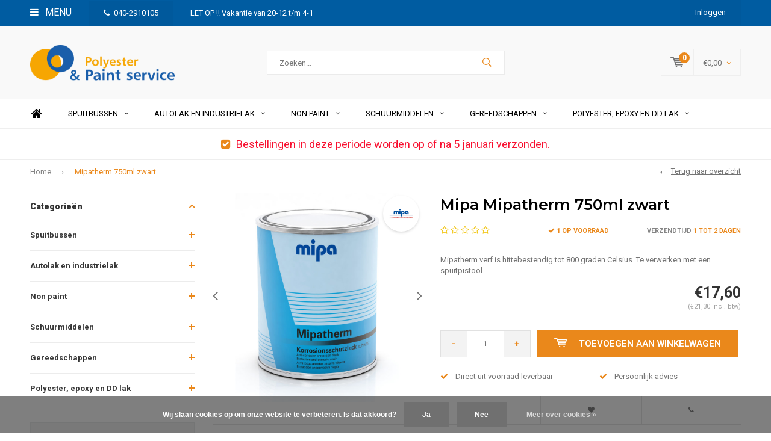

--- FILE ---
content_type: text/html;charset=utf-8
request_url: https://www.polyesterpaintshop.nl/mipatherm-750ml-zwart.html
body_size: 12207
content:
<!DOCTYPE html>
<html lang="nl">
  <head>
    
              
    <meta charset="utf-8"/>
<!-- [START] 'blocks/head.rain' -->
<!--

  (c) 2008-2026 Lightspeed Netherlands B.V.
  http://www.lightspeedhq.com
  Generated: 21-01-2026 @ 22:54:37

-->
<link rel="canonical" href="https://www.polyesterpaintshop.nl/mipatherm-750ml-zwart.html"/>
<link rel="alternate" href="https://www.polyesterpaintshop.nl/index.rss" type="application/rss+xml" title="Nieuwe producten"/>
<link href="https://cdn.webshopapp.com/assets/cookielaw.css?2025-02-20" rel="stylesheet" type="text/css"/>
<meta name="robots" content="noodp,noydir"/>
<meta name="google-site-verification" content="Y7eA4vDkpg67JsI4QwFgMeeb-nMTHubAA8j1TliiNQQ"/>
<meta property="og:url" content="https://www.polyesterpaintshop.nl/mipatherm-750ml-zwart.html?source=facebook"/>
<meta property="og:site_name" content="Polyester Paint Shop"/>
<meta property="og:title" content="Mipatherm  750ml  zwart"/>
<meta property="og:description" content="Mipatherm verf is hittebestendig tot 800 graden Celsius. Te verwerken met een spuitpistool."/>
<meta property="og:image" content="https://cdn.webshopapp.com/shops/272173/files/317781985/mipa-mipatherm-750ml-zwart.jpg"/>
<!--[if lt IE 9]>
<script src="https://cdn.webshopapp.com/assets/html5shiv.js?2025-02-20"></script>
<![endif]-->
<!-- [END] 'blocks/head.rain' -->
    <title>Mipatherm  750ml  zwart - Polyester Paint Shop</title>
    <meta name="description" content="Mipatherm verf is hittebestendig tot 800 graden Celsius. Te verwerken met een spuitpistool." />
    <meta name="keywords" content="Mipa, Mipatherm, , 750ml, , zwart, Mipa, Lesonal, autolak, spuitbus, spuitbussen, epoxy, polyester, dd lak, blanke lak, industrielak, handschoenen, spuitmasker, spuitoverall, PMB, non paint, mengbekers, maskeertape, schilderstape" />
    <meta name="viewport" content="width=device-width, initial-scale=1.0">
    <meta name="apple-mobile-web-app-capable" content="yes">
    <meta name="apple-mobile-web-app-status-bar-style" content="black">


    <link rel="shortcut icon" href="https://cdn.webshopapp.com/shops/272173/themes/167535/assets/favicon.ico?20251218152041" type="image/x-icon" />
    <link href='//fonts.googleapis.com/css?family=Roboto:400,300,600,700,800,900' rel='stylesheet' type='text/css'>
    <link href='//fonts.googleapis.com/css?family=Montserrat:400,300,600,700,800,900' rel='stylesheet' type='text/css'>
    <link rel="shortcut icon" href="https://cdn.webshopapp.com/shops/272173/themes/167535/assets/favicon.ico?20251218152041" type="image/x-icon" /> 
    <link rel="stylesheet" href="https://cdn.webshopapp.com/shops/272173/themes/167535/assets/bootstrap.css?20251218152222" />
    <link rel="stylesheet" href="https://cdn.webshopapp.com/shops/272173/themes/167535/assets/font-awesome-min.css?20251218152222" />
    <link rel="stylesheet" href="https://cdn.webshopapp.com/shops/272173/themes/167535/assets/ionicons.css?20251218152222" />
    <link rel="stylesheet" href="https://cdn.webshopapp.com/shops/272173/themes/167535/assets/transition.css?20251218152222" />
    <link rel="stylesheet" href="https://cdn.webshopapp.com/shops/272173/themes/167535/assets/dropdown.css?20251218152222" />
    <link rel="stylesheet" href="https://cdn.webshopapp.com/shops/272173/themes/167535/assets/checkbox.css?20251218152222" />
    <link rel="stylesheet" href="https://cdn.webshopapp.com/shops/272173/themes/167535/assets/owl-carousel.css?20251218152222" />
    <link rel="stylesheet" href="https://cdn.webshopapp.com/shops/272173/themes/167535/assets/jquery-fancybox.css?20251218152222" />
    <link rel="stylesheet" href="https://cdn.webshopapp.com/shops/272173/themes/167535/assets/jquery-custom-scrollbar.css?20251218152222" />
    <link rel="stylesheet" href="https://cdn.webshopapp.com/shops/272173/themes/167535/assets/style.css?20251218152222" />    
    <link rel="stylesheet" href="https://cdn.webshopapp.com/assets/gui-2-0.css?2025-02-20" />
    <link rel="stylesheet" href="https://cdn.webshopapp.com/assets/gui-responsive-2-0.css?2025-02-20" />   
    <link rel="stylesheet" href="https://cdn.webshopapp.com/shops/272173/themes/167535/assets/custom.css?20251218152222" />
    <link rel="stylesheet" href="https://cdn.webshopapp.com/shops/272173/themes/167535/assets/settings.css?20251218152222" /> 
    <link rel="stylesheet" href="https://cdn.webshopapp.com/shops/272173/themes/167535/assets/new.css?20251218152222" />
    <link rel="stylesheet" href="https://cdn.webshopapp.com/shops/272173/themes/167535/assets/wsa-css.css?20251218152222" />
    <script src="https://cdn.webshopapp.com/assets/jquery-1-9-1.js?2025-02-20"></script>
    <script src="https://cdn.webshopapp.com/assets/jquery-ui-1-10-1.js?2025-02-20"></script>
    
     <!-- Global site tag (gtag.js) - Google Ads: 677519635 -->
    <script async src="https://www.googletagmanager.com/gtag/js?id=AW-677519635"></script>
    <script>
      window.dataLayer = window.dataLayer || [];
      function gtag(){dataLayer.push(arguments);}
      gtag('js', new Date());

      gtag('config', 'AW-677519635');
    </script>
    
<!--     <script type='text/javascript' src='https://cdn.webshopapp.com/shops/272173/themes/167535/assets/js-cookie.js?20251218152222'></script> -->
    <script type="text/javascript" src="https://cdn.webshopapp.com/shops/272173/themes/167535/assets/transition.js?20251218152222"></script>
    <script type="text/javascript" src="https://cdn.webshopapp.com/shops/272173/themes/167535/assets/dropdown.js?20251218152222"></script>
    <script type="text/javascript" src="https://cdn.webshopapp.com/shops/272173/themes/167535/assets/checkbox.js?20251218152222"></script>
    <script type="text/javascript" src="https://cdn.webshopapp.com/shops/272173/themes/167535/assets/owl-carousel.js?20251218152222"></script>
    <script type="text/javascript" src="https://cdn.webshopapp.com/shops/272173/themes/167535/assets/jquery-fancybox.js?20251218152222"></script>
    <script type="text/javascript" src="https://cdn.webshopapp.com/shops/272173/themes/167535/assets/jquery-custom-scrollbar.js?20251218152222"></script>
    <script type="text/javascript" src="https://cdn.webshopapp.com/shops/272173/themes/167535/assets/jquery-countdown-min.js?20251218152222"></script>
    <script type="text/javascript" src="https://cdn.webshopapp.com/shops/272173/themes/167535/assets/global.js?20251218152222"></script>

    <script type="text/javascript" src="https://cdn.webshopapp.com/shops/272173/themes/167535/assets/jcarousel.js?20251218152222"></script>
    <script type="text/javascript" src="https://cdn.webshopapp.com/assets/gui.js?2025-02-20"></script>
    <script type="text/javascript" src="https://cdn.webshopapp.com/assets/gui-responsive-2-0.js?2025-02-20"></script>
        <ul class="hidden-data hidden" style="display:none !important;"><li>272173</li><li>167535</li><li>ja</li><li>nl</li><li>live</li><li></li><li>https://www.polyesterpaintshop.nl/</li></ul>
    
    <meta name="msapplication-config" content="https://cdn.webshopapp.com/shops/272173/themes/167535/assets/browserconfig.xml?20251218152222">
<meta property="og:title" content="Mipatherm  750ml  zwart">
<meta property="og:type" content="website"> 
<meta property="og:description" content="Mipatherm verf is hittebestendig tot 800 graden Celsius. Te verwerken met een spuitpistool.">
<meta property="og:site_name" content="Polyester Paint Shop">
<meta property="og:url" content="https://www.polyesterpaintshop.nl/">
<meta property="og:image" content="https://cdn.webshopapp.com/shops/272173/themes/167535/assets/banner-1.jpg?20251218152041">
<meta name="twitter:title" content="Mipatherm  750ml  zwart">
<meta name="twitter:description" content="Mipatherm verf is hittebestendig tot 800 graden Celsius. Te verwerken met een spuitpistool.">
<meta name="twitter:site" content="Polyester Paint Shop">
<meta name="twitter:card" content="https://cdn.webshopapp.com/shops/272173/themes/167535/assets/logo.png?20251218152041">
<meta name="twitter:image" content="https://cdn.webshopapp.com/shops/272173/themes/167535/assets/banner-1.jpg?20251218152041">
<ul class="hidden-data hidden"><li>272173</li><li>167535</li><li>ja</li><li>nl</li><li>live</li><li></li><li>https://www.polyesterpaintshop.nl/</li></ul>
<script type="application/ld+json">
  [
        {
      "@context": "http://schema.org",
      "@type": "Product", 
      "name": "Mipa Mipatherm  750ml  zwart",
      "url": "https://www.polyesterpaintshop.nl/mipatherm-750ml-zwart.html",
      "brand": "Mipa",      "description": "Mipatherm verf is hittebestendig tot 800 graden Celsius. Te verwerken met een spuitpistool.",      "image": "https://cdn.webshopapp.com/shops/272173/files/317781985/300x250x2/mipa-mipatherm-750ml-zwart.jpg",            "mpn": "246510000",      "sku": "246510000",      "offers": {
        "@type": "Offer",
        "price": "17.60",
        "url": "https://www.polyesterpaintshop.nl/mipatherm-750ml-zwart.html",
        "priceValidUntil": "2027-01-21",
        "priceCurrency": "EUR",
          "availability": "https://schema.org/InStock",
          "inventoryLevel": "1"
              }
          },
        {
      "@context": "http://schema.org/",
      "@type": "Organization",
      "url": "https://www.polyesterpaintshop.nl/",
      "name": "Polyester Paint Shop",
      "legalName": "Polyester Paint Shop",
      "description": "Mipatherm verf is hittebestendig tot 800 graden Celsius. Te verwerken met een spuitpistool.",
      "logo": "https://cdn.webshopapp.com/shops/272173/themes/167535/assets/logo.png?20251218152041",
      "image": "https://cdn.webshopapp.com/shops/272173/themes/167535/assets/banner-1.jpg?20251218152041",
      "contactPoint": {
        "@type": "ContactPoint",
        "contactType": "Customer service",
        "telephone": ""
      },
      "address": {
        "@type": "PostalAddress",
        "streetAddress": "",
        "addressLocality": "",
        "postalCode": "",
        "addressCountry": "NL"
      }
    },
    { 
      "@context": "http://schema.org", 
      "@type": "WebSite", 
      "url": "https://www.polyesterpaintshop.nl/", 
      "name": "Polyester Paint Shop",
      "description": "Mipatherm verf is hittebestendig tot 800 graden Celsius. Te verwerken met een spuitpistool.",
      "author": [
        {
          "@type": "Organization",
          "url": "https://www.dmws.nl/",
          "name": "DMWS B.V.",
          "address": {
            "@type": "PostalAddress",
            "streetAddress": "Klokgebouw 195 (Strijp-S)",
            "addressLocality": "Eindhoven",
            "addressRegion": "NB",
            "postalCode": "5617 AB",
            "addressCountry": "NL"
          }
        }
      ]
    }
  ]
</script>    
  </head>
  <body id="body"> 
    
    

<div class="menu-wrap">
    <div class="close-menu"><i class="ion ion-ios-close-empty"></i></div>
    <div class="menu-box">
      <div class="menu-logo large"><a href="https://www.polyesterpaintshop.nl/"><img src="https://cdn.webshopapp.com/shops/272173/themes/167535/assets/logo-light.png?20251218152041" alt="Polyester Paint Shop"></a></div>     
                    <ul>
          <li><a href="https://www.polyesterpaintshop.nl/">Home</a></li>
                      <li><a href="https://www.polyesterpaintshop.nl/spuitbussen/">Spuitbussen</a><span class="more-cats"><span class="plus-min"></span></span>                              <ul class="sub ">
                                      <li><a href="https://www.polyesterpaintshop.nl/spuitbussen/autolak-op-kleur/">Autolak op kleur</a>                                          </li>
                                      <li><a href="https://www.polyesterpaintshop.nl/spuitbussen/blanke-lak/">Blanke lak</a>                                          </li>
                                      <li><a href="https://www.polyesterpaintshop.nl/spuitbussen/industrielak/">Industrielak</a>                                          </li>
                                      <li><a href="https://www.polyesterpaintshop.nl/spuitbussen/2k-lak/">2K lak</a>                                          </li>
                                      <li><a href="https://www.polyesterpaintshop.nl/spuitbussen/primers-en-fillers/">Primers en fillers</a>                                          </li>
                                      <li><a href="https://www.polyesterpaintshop.nl/spuitbussen/hittebestendig/">Hittebestendig</a>                                          </li>
                                      <li><a href="https://www.polyesterpaintshop.nl/spuitbussen/diverse-spuitbussen/">Diverse spuitbussen</a>                                          </li>
                                  </ul>
                          </li>
                      <li><a href="https://www.polyesterpaintshop.nl/autolak-en-industrielak/">Autolak en industrielak</a><span class="more-cats"><span class="plus-min"></span></span>                              <ul class="sub ">
                                      <li><a href="https://www.polyesterpaintshop.nl/autolak-en-industrielak/kleuren/">Kleuren</a>                                          </li>
                                      <li><a href="https://www.polyesterpaintshop.nl/autolak-en-industrielak/primers-en-fillers/">Primers en fillers</a>                                          </li>
                                      <li><a href="https://www.polyesterpaintshop.nl/autolak-en-industrielak/blanke-lak/">Blanke lak</a>                                          </li>
                                      <li><a href="https://www.polyesterpaintshop.nl/autolak-en-industrielak/diversen/">Diversen</a>                                          </li>
                                      <li><a href="https://www.polyesterpaintshop.nl/autolak-en-industrielak/harders/">Harders</a>                                          </li>
                                      <li><a href="https://www.polyesterpaintshop.nl/autolak-en-industrielak/verdunners/">Verdunners</a>                                          </li>
                                  </ul>
                          </li>
                      <li><a href="https://www.polyesterpaintshop.nl/non-paint/">Non paint</a><span class="more-cats"><span class="plus-min"></span></span>                              <ul class="sub ">
                                      <li><a href="https://www.polyesterpaintshop.nl/non-paint/maskeren/">Maskeren</a>                                          </li>
                                      <li><a href="https://www.polyesterpaintshop.nl/non-paint/mengen/">Mengen</a>                                          </li>
                                      <li><a href="https://www.polyesterpaintshop.nl/non-paint/ontvetten-en-afkleven/">Ontvetten en afkleven</a>                                          </li>
                                      <li><a href="https://www.polyesterpaintshop.nl/non-paint/plamuren/">Plamuren</a>                                          </li>
                                      <li><a href="https://www.polyesterpaintshop.nl/non-paint/kitten-bodyshoot/">Kitten / bodyshoot</a>                                          </li>
                                      <li><a href="https://www.polyesterpaintshop.nl/non-paint/persoonlijke-bescherming/">Persoonlijke bescherming</a>                                          </li>
                                      <li><a href="https://www.polyesterpaintshop.nl/non-paint/diversen/">Diversen</a>                                          </li>
                                  </ul>
                          </li>
                      <li><a href="https://www.polyesterpaintshop.nl/schuurmiddelen-8174570/">Schuurmiddelen</a><span class="more-cats"><span class="plus-min"></span></span>                              <ul class="sub ">
                                      <li><a href="https://www.polyesterpaintshop.nl/schuurmiddelen-8174570/ronde-schuurschijven/">Ronde schuurschijven</a>                                          </li>
                                      <li><a href="https://www.polyesterpaintshop.nl/schuurmiddelen-8174570/handvellen/">Handvellen</a>                                          </li>
                                      <li><a href="https://www.polyesterpaintshop.nl/schuurmiddelen-8174570/tbv-schuurvijlen/">TBV schuurvijlen</a>                                          </li>
                                      <li><a href="https://www.polyesterpaintshop.nl/schuurmiddelen-8174570/scotchbrite/">Scotchbrite</a>                                          </li>
                                      <li><a href="https://www.polyesterpaintshop.nl/schuurmiddelen-8174570/diversen/">Diversen</a>                                          </li>
                                  </ul>
                          </li>
                      <li><a href="https://www.polyesterpaintshop.nl/gereedschappen/">Gereedschappen</a><span class="more-cats"><span class="plus-min"></span></span>                              <ul class="sub ">
                                      <li><a href="https://www.polyesterpaintshop.nl/gereedschappen/poetsmiddelen/">Poetsmiddelen</a><span class="more-cats"><span class="plus-min"></span></span>                                              <ul class="sub ">
                                                      <li><a href="https://www.polyesterpaintshop.nl/gereedschappen/poetsmiddelen/schuurmiddelen/"><i class="fa fa-circle" aria-hidden="true"></i>Schuurmiddelen</a></li>  
                                                      <li><a href="https://www.polyesterpaintshop.nl/gereedschappen/poetsmiddelen/polijstmiddel/"><i class="fa fa-circle" aria-hidden="true"></i>Polijstmiddel</a></li>  
                                                      <li><a href="https://www.polyesterpaintshop.nl/gereedschappen/poetsmiddelen/polijstschijven/"><i class="fa fa-circle" aria-hidden="true"></i>Polijstschijven</a></li>  
                                                      <li><a href="https://www.polyesterpaintshop.nl/gereedschappen/poetsmiddelen/diverse-poets-en-polijst-gerelateerde-materialen/"><i class="fa fa-circle" aria-hidden="true"></i>Diverse poets en polijst gerelateerde materialen.</a></li>  
                                                  </ul>  
                                          </li>
                                      <li><a href="https://www.polyesterpaintshop.nl/gereedschappen/verfspuit/">Verfspuit</a>                                          </li>
                                      <li><a href="https://www.polyesterpaintshop.nl/gereedschappen/poetsmachine/">Poetsmachine</a>                                          </li>
                                      <li><a href="https://www.polyesterpaintshop.nl/gereedschappen/schuurmachine/">Schuurmachine</a>                                          </li>
                                      <li><a href="https://www.polyesterpaintshop.nl/gereedschappen/bodyshootspuit/">Bodyshootspuit</a>                                          </li>
                                      <li><a href="https://www.polyesterpaintshop.nl/gereedschappen/ontroesten/">Ontroesten</a>                                          </li>
                                      <li><a href="https://www.polyesterpaintshop.nl/gereedschappen/stikker-verwijderaar/">Stikker verwijderaar</a>                                          </li>
                                      <li><a href="https://www.polyesterpaintshop.nl/gereedschappen/diversen/">Diversen</a>                                          </li>
                                  </ul>
                          </li>
                      <li><a href="https://www.polyesterpaintshop.nl/polyester-epoxy-en-dd-lak/">Polyester, epoxy en DD lak</a><span class="more-cats"><span class="plus-min"></span></span>                              <ul class="sub ">
                                      <li><a href="https://www.polyesterpaintshop.nl/polyester-epoxy-en-dd-lak/polyester/">Polyester</a>                                          </li>
                                      <li><a href="https://www.polyesterpaintshop.nl/polyester-epoxy-en-dd-lak/epoxy/">Epoxy</a>                                          </li>
                                      <li><a href="https://www.polyesterpaintshop.nl/polyester-epoxy-en-dd-lak/dd-lak/">DD lak</a>                                          </li>
                                      <li><a href="https://www.polyesterpaintshop.nl/polyester-epoxy-en-dd-lak/gietrubber-tbv-mallen/">Gietrubber tbv mallen</a>                                          </li>
                                      <li><a href="https://www.polyesterpaintshop.nl/polyester-epoxy-en-dd-lak/diverse/">Diverse</a>                                          </li>
                                  </ul>
                          </li>
                    
                    
                                                    
                    
                    
        </ul>
      
    </div>
  </div>
  
  <div class="body-wrap">
    <header id="header">
      
     <div class="topbar light">
       <div class="container">
         <div class="info left">
           <ul>
             <li class="tabletmenu-btn"><a href="javascript:;" class="open-menu"><i class="fa fa-bars" aria-hidden="true"></i> Menu</a></li>
             <li class="dark"><a href="tel:040-2910105"><i class="fa fa-phone" aria-hidden="true"></i>040-2910105</a></li>             <li class="hidden-xs hidden-sm">LET OP  !! Vakantie van 20-12 t/m 4-1</li>           </ul>
         </div>
         <div class="service right">
           <ul>
                                                    
                           <li class="dark hidden-xs hidden-md"><a href="https://www.polyesterpaintshop.nl/account/">Inloggen</a></li>
                          <li class="hidden-lg"><a href="https://www.polyesterpaintshop.nl/account/"><i class="fa fa-user" aria-hidden="true"></i></a></li>
             <li class="dark  hidden-md hidden-lg"><a href="javascript:;" class="open-cart"><svg xmlns="http://www.w3.org/2000/svg" viewBox="0 0 16 12" enable-background="new 0 0 16 12"><style type="text/css">.st0{fill:#747474;}</style><title>Asset 1</title><g id="Layer_2"><g id="Capa_1"><circle cx="7" cy="11.1" r=".9" class="st0"/><path d="M4.4 1.2L4.2.4C4.1.2 3.8 0 3.5 0h-3C.2 0 0 .3 0 .6c0 0 0 .1 0 .1.1.3.3.5.6.5h2.5l2.5 7.9c.1.3.3.4.6.4h7.7c.4 0 .6-.4.6-.7 0-.3-.3-.5-.6-.6H6.6l-.5-1.5H14c.6 0 1.1-.4 1.2-1l.8-3.2c.1-.5-.2-1.1-.7-1.2-.1 0-.2 0-.3 0H4.4zM14 5.5H5.8l-.3-.9h8.8l-.3.9zm.5-2.1H5.1l-.3-.9h9.9l-.2.9z" class="st0"/><circle cx="12.6" cy="11.1" r=".9" class="st0"/></g></g></svg><span class="items hidden-md hidden-lg">0</span></a></li>
           </ul>
         </div>
         <div class="clearfix"></div>
       </div>
     </div>
      
      <div class="main-header">
        <div class="container">
          <div class="main-header-inner">
            <div class="  align">
              <div class=" mobilemenu-btn hidden-sm hidden-md hidden-lg"><a class="open-menu" href="javascript:;"><i class="fa fa-bars" aria-hidden="true"></i></a></div>
              
              <div class="   hide-all_screens search hidden-xs left-search" id="search">
                <form action="https://www.polyesterpaintshop.nl/search/" method="get" id="formSearch">
                  <input class="" type="text" name="q" autocomplete="off"  value="" placeholder="Zoeken..."/>
                  <span class="search-text-remover"><i class="fa fa-close"></i></span>
                  <span onclick="$('#formSearch').submit();" title="Zoeken" class="go-search"><i class="ion ion-ios-search-strong"></i></span>
                  
                  <div class="autocomplete">
                    <div class="search-products products-livesearch"></div>
                    <div class="more"><a href="#">Bekijk alle resultaten <span>(0)</span></a></div>
                    <div class="notfound">Geen producten gevonden...</div>
                  </div>
                  
                </form> 
              </div> 
              <div class="  logo-mobile-move-center logo large"><a href="https://www.polyesterpaintshop.nl/"><img src="https://cdn.webshopapp.com/shops/272173/themes/167535/assets/logo.png?20251218152041" alt="Polyester Paint Shop"></a></div>
              <div class="grid-cell mobilesearch-btn hidden-sm hidden-md hidden-lg"><a href="javascript:;" class="open-search"><i class="ion ion-ios-search-strong"></i></a></div>
              
                              <div class="search hidden-xs right-search-tab" id="search">
                <form action="https://www.polyesterpaintshop.nl/search/" method="get" id="formSearch">
                  <input class="" type="text" name="q" autocomplete="off"  value="" placeholder="Zoeken..."/>
                                    <span onclick="$('#formSearch').submit();" title="Zoeken" class="go-search"><i class="ion ion-ios-search-strong"></i></span>
                  
                  <div class="autocomplete">
                    <div class="search-products products-livesearch"></div>
                    <div class="more"><a href="#">Bekijk alle resultaten <span>(0)</span></a></div>
                    <div class="notfound">Geen producten gevonden...</div>
                  </div>
                  
                </form> 
              </div>
                            
              
              
                                                          <div class=" hallmark hidden-xs">
                  
                </div>
                            <div class=" cart hidden-xs hidden-sm">
                <a href="javascript:;" class="open-cart cart-upd">
                  <div class="cart-left-header">
                    <span class="icon"><svg xmlns="http://www.w3.org/2000/svg" viewBox="0 0 16 12" enable-background="new 0 0 16 12"><style type="text/css">.st0{fill:#747474;}</style><title>Asset 1</title><g id="Layer_2"><g id="Capa_1"><circle cx="7" cy="11.1" r=".9" class="st0"/><path d="M4.4 1.2L4.2.4C4.1.2 3.8 0 3.5 0h-3C.2 0 0 .3 0 .6c0 0 0 .1 0 .1.1.3.3.5.6.5h2.5l2.5 7.9c.1.3.3.4.6.4h7.7c.4 0 .6-.4.6-.7 0-.3-.3-.5-.6-.6H6.6l-.5-1.5H14c.6 0 1.1-.4 1.2-1l.8-3.2c.1-.5-.2-1.1-.7-1.2-.1 0-.2 0-.3 0H4.4zM14 5.5H5.8l-.3-.9h8.8l-.3.9zm.5-2.1H5.1l-.3-.9h9.9l-.2.9z" class="st0"/><circle cx="12.6" cy="11.1" r=".9" class="st0"/></g></g></svg></span>
                    <span class="items">0</span>
                  </div>
                  <div class="cart-right-header">
                    <span class="more">
                                                                    	€0,00
                                                                    <i class="fa fa-angle-down" aria-hidden="true"></i></span>
                  </div>                  
                </a> 
              </div>
              
              
              <div class="cart-dropdown">
                <div class="cart-title">Winkelwagen<span class="items">0 items</span></div>
                
                <div class="cart-body">
                  <table class="cart-products">
                                      </table>
                </div>
                
                                <div class="empty-cart">
                  Geen producten gevonden
                </div>
                              </div>
              
             
            
            </div>
          </div>
        </div>
        
        <div class="grid-cell mobile-search">
          <form action="https://www.polyesterpaintshop.nl/search/" method="get" id="formSearchMobile">
            <input type="text" name="q" autocomplete="off"  value="" placeholder="Zoeken..."/>
                      </form> 
        </div>
        
      </div>
     
            <div class="main-menu #000000 hidden-xs hidden-sm hidden-md ">
        <div class="container">
          <ul class="">
                        <li><a href="https://www.polyesterpaintshop.nl/">Home</a></li>
            
            

                                    <li class="with-small-menu"><a href="https://www.polyesterpaintshop.nl/spuitbussen/">Spuitbussen<i class="fa fa-angle-down" aria-hidden="true"></i></a>
              
              <ul class="small-dropdown">
                                <li>
                  <a href="https://www.polyesterpaintshop.nl/spuitbussen/autolak-op-kleur/">Autolak op kleur</a>
                  
                </li>
                                <li>
                  <a href="https://www.polyesterpaintshop.nl/spuitbussen/blanke-lak/">Blanke lak</a>
                  
                </li>
                                <li>
                  <a href="https://www.polyesterpaintshop.nl/spuitbussen/industrielak/">Industrielak</a>
                  
                </li>
                                <li>
                  <a href="https://www.polyesterpaintshop.nl/spuitbussen/2k-lak/">2K lak</a>
                  
                </li>
                                <li>
                  <a href="https://www.polyesterpaintshop.nl/spuitbussen/primers-en-fillers/">Primers en fillers</a>
                  
                </li>
                                <li>
                  <a href="https://www.polyesterpaintshop.nl/spuitbussen/hittebestendig/">Hittebestendig</a>
                  
                </li>
                                <li>
                  <a href="https://www.polyesterpaintshop.nl/spuitbussen/diverse-spuitbussen/">Diverse spuitbussen</a>
                  
                </li>
                              </ul>

                          </li>
                        <li class="with-small-menu"><a href="https://www.polyesterpaintshop.nl/autolak-en-industrielak/">Autolak en industrielak<i class="fa fa-angle-down" aria-hidden="true"></i></a>
              
              <ul class="small-dropdown">
                                <li>
                  <a href="https://www.polyesterpaintshop.nl/autolak-en-industrielak/kleuren/">Kleuren</a>
                  
                </li>
                                <li>
                  <a href="https://www.polyesterpaintshop.nl/autolak-en-industrielak/primers-en-fillers/">Primers en fillers</a>
                  
                </li>
                                <li>
                  <a href="https://www.polyesterpaintshop.nl/autolak-en-industrielak/blanke-lak/">Blanke lak</a>
                  
                </li>
                                <li>
                  <a href="https://www.polyesterpaintshop.nl/autolak-en-industrielak/diversen/">Diversen</a>
                  
                </li>
                                <li>
                  <a href="https://www.polyesterpaintshop.nl/autolak-en-industrielak/harders/">Harders</a>
                  
                </li>
                                <li>
                  <a href="https://www.polyesterpaintshop.nl/autolak-en-industrielak/verdunners/">Verdunners</a>
                  
                </li>
                              </ul>

                          </li>
                        <li class="with-small-menu"><a href="https://www.polyesterpaintshop.nl/non-paint/">Non paint<i class="fa fa-angle-down" aria-hidden="true"></i></a>
              
              <ul class="small-dropdown">
                                <li>
                  <a href="https://www.polyesterpaintshop.nl/non-paint/maskeren/">Maskeren</a>
                  
                </li>
                                <li>
                  <a href="https://www.polyesterpaintshop.nl/non-paint/mengen/">Mengen</a>
                  
                </li>
                                <li>
                  <a href="https://www.polyesterpaintshop.nl/non-paint/ontvetten-en-afkleven/">Ontvetten en afkleven</a>
                  
                </li>
                                <li>
                  <a href="https://www.polyesterpaintshop.nl/non-paint/plamuren/">Plamuren</a>
                  
                </li>
                                <li>
                  <a href="https://www.polyesterpaintshop.nl/non-paint/kitten-bodyshoot/">Kitten / bodyshoot</a>
                  
                </li>
                                <li>
                  <a href="https://www.polyesterpaintshop.nl/non-paint/persoonlijke-bescherming/">Persoonlijke bescherming</a>
                  
                </li>
                                <li>
                  <a href="https://www.polyesterpaintshop.nl/non-paint/diversen/">Diversen</a>
                  
                </li>
                              </ul>

                          </li>
                        <li class="with-small-menu"><a href="https://www.polyesterpaintshop.nl/schuurmiddelen-8174570/">Schuurmiddelen<i class="fa fa-angle-down" aria-hidden="true"></i></a>
              
              <ul class="small-dropdown">
                                <li>
                  <a href="https://www.polyesterpaintshop.nl/schuurmiddelen-8174570/ronde-schuurschijven/">Ronde schuurschijven</a>
                  
                </li>
                                <li>
                  <a href="https://www.polyesterpaintshop.nl/schuurmiddelen-8174570/handvellen/">Handvellen</a>
                  
                </li>
                                <li>
                  <a href="https://www.polyesterpaintshop.nl/schuurmiddelen-8174570/tbv-schuurvijlen/">TBV schuurvijlen</a>
                  
                </li>
                                <li>
                  <a href="https://www.polyesterpaintshop.nl/schuurmiddelen-8174570/scotchbrite/">Scotchbrite</a>
                  
                </li>
                                <li>
                  <a href="https://www.polyesterpaintshop.nl/schuurmiddelen-8174570/diversen/">Diversen</a>
                  
                </li>
                              </ul>

                          </li>
                        <li class="with-small-menu"><a href="https://www.polyesterpaintshop.nl/gereedschappen/">Gereedschappen<i class="fa fa-angle-down" aria-hidden="true"></i></a>
              
              <ul class="small-dropdown">
                                <li>
                  <a href="https://www.polyesterpaintshop.nl/gereedschappen/poetsmiddelen/">Poetsmiddelen</a>
                                    <ul>
                                        <li><a href="https://www.polyesterpaintshop.nl/gereedschappen/poetsmiddelen/schuurmiddelen/">Schuurmiddelen</a></li>
                                        <li><a href="https://www.polyesterpaintshop.nl/gereedschappen/poetsmiddelen/polijstmiddel/">Polijstmiddel</a></li>
                                        <li><a href="https://www.polyesterpaintshop.nl/gereedschappen/poetsmiddelen/polijstschijven/">Polijstschijven</a></li>
                                        <li><a href="https://www.polyesterpaintshop.nl/gereedschappen/poetsmiddelen/diverse-poets-en-polijst-gerelateerde-materialen/">Diverse poets en polijst gerelateerde materialen.</a></li>
                                      </ul>
                  
                </li>
                                <li>
                  <a href="https://www.polyesterpaintshop.nl/gereedschappen/verfspuit/">Verfspuit</a>
                  
                </li>
                                <li>
                  <a href="https://www.polyesterpaintshop.nl/gereedschappen/poetsmachine/">Poetsmachine</a>
                  
                </li>
                                <li>
                  <a href="https://www.polyesterpaintshop.nl/gereedschappen/schuurmachine/">Schuurmachine</a>
                  
                </li>
                                <li>
                  <a href="https://www.polyesterpaintshop.nl/gereedschappen/bodyshootspuit/">Bodyshootspuit</a>
                  
                </li>
                                <li>
                  <a href="https://www.polyesterpaintshop.nl/gereedschappen/ontroesten/">Ontroesten</a>
                  
                </li>
                                <li>
                  <a href="https://www.polyesterpaintshop.nl/gereedschappen/stikker-verwijderaar/">Stikker verwijderaar</a>
                  
                </li>
                                <li>
                  <a href="https://www.polyesterpaintshop.nl/gereedschappen/diversen/">Diversen</a>
                  
                </li>
                              </ul>

                          </li>
                        <li class="with-small-menu"><a href="https://www.polyesterpaintshop.nl/polyester-epoxy-en-dd-lak/">Polyester, epoxy en DD lak<i class="fa fa-angle-down" aria-hidden="true"></i></a>
              
              <ul class="small-dropdown">
                                <li>
                  <a href="https://www.polyesterpaintshop.nl/polyester-epoxy-en-dd-lak/polyester/">Polyester</a>
                  
                </li>
                                <li>
                  <a href="https://www.polyesterpaintshop.nl/polyester-epoxy-en-dd-lak/epoxy/">Epoxy</a>
                  
                </li>
                                <li>
                  <a href="https://www.polyesterpaintshop.nl/polyester-epoxy-en-dd-lak/dd-lak/">DD lak</a>
                  
                </li>
                                <li>
                  <a href="https://www.polyesterpaintshop.nl/polyester-epoxy-en-dd-lak/gietrubber-tbv-mallen/">Gietrubber tbv mallen</a>
                  
                </li>
                                <li>
                  <a href="https://www.polyesterpaintshop.nl/polyester-epoxy-en-dd-lak/diverse/">Diverse</a>
                  
                </li>
                              </ul>

                          </li>
                        
            
            
            
            
          </ul>
        </div>
      </div>
           
            <div class="usp-slider-solo owl-carousel owl-theme">
        <div class="item">
                    <i class="fa fa-check-square" aria-hidden="true"></i>Let op!!!   Wij zijn gesloten van 20 december t/m 4 januari.
                  </div>
        <div class="item">
                    <i class="fa fa-check-square" aria-hidden="true"></i>Bestellingen in deze periode worden op of na 5 januari verzonden.
                  </div>
        <div class="item">
                    <i class="fa fa-check-square" aria-hidden="true"></i>Bestellingen tot en met 18 december worden verzondentot 10kg)
                  </div>
        <div class="item">
                    <i class="fa fa-check-square" aria-hidden="true"></i>
                  </div>
      </div>
            
              <div class="productPage-sticky hidden-md hidden-sm hidden-xs">
          <div class="container">
            <div class="grid center">
              
              <div class="grid-cell productSticky-image">
                <img src="https://cdn.webshopapp.com/shops/272173/files/317781985/100x100x2/mipa-mipatherm-750ml-zwart.jpg" width="100%" alt="Mipa Mipatherm  750ml  zwart" title="Mipa Mipatherm  750ml  zwart" />  
              </div>
              <div class="stickerDivider"></div>
              <div class="grid-cell center productSticky-title">
                <div class="productSticky-title-wrapper">
                  <a href="https://www.polyesterpaintshop.nl/mipatherm-750ml-zwart.html" title="Mipa Mipatherm  750ml  zwart" class="title">
                     Mipa Mipatherm  750ml  zwart                   </a>  
                  
                  <div class="reviews">
                                                              <div class="review">
                        <div class="stars" data-score="0">
                          <img src="https://cdn.webshopapp.com/shops/272173/themes/167535/assets/stars.png?20251218152222" alt="Reviews">
                          <div class="score">
                            <div class="pos"></div>
                            <div class="neg"></div>
                          </div>
                        </div>
                      </div>
                      <a href="https://www.polyesterpaintshop.nl/account/review/107001545/">0 reviews</a>
                      
                                      </div>
                </div>
              </div>
              <div class="stickerDivider"></div>
              <div class="grid-cell noflex center productSticky-price">
                <div class="price">    
                 <span class="old-price">  
                  
                  </span>
                  <span class="new-price">
                                        €17,60                                      </span>
                <a href="https://www.polyesterpaintshop.nl/service/shipping-returns/"><div class="inc-tax">(€21,30 Incl. btw)</div></a>               </div>
              </div>
              <div class="stickerDivider"></div>
              <div class="grid-cell productSticky-quanity product-info">
                <div class="cart">
                  <form action="https://www.polyesterpaintshop.nl/cart/add/216923112/" id="product_configure_form_sec" method="post">
                  <div class="change">
                    <a href="javascript:;" data-way="down"  class="down change-q">-</a>
                    <input id="product-q" type="text" name="quantity" value="1" />
                    <a href="javascript:;" data-way="up"  class="up change-q">+</a>
                  </div>
                  <a href="javascript:;" onclick="$('#product_configure_form_sec').submit();" class="btn" title="Toevoegen aan winkelwagen"><i class="ion ion-ios-cart"></i>Toevoegen aan winkelwagen</a>  
                  </form>
                </div>
              </div>
            </div>  
          </div>
        </div>
           
    </header>    
    <main>
      <div class="container main-content container-bg">
        
<div class="message-container all-products-message">
  <div class="container">
    <div class="messages">
      <div class="message success">
        <div class="icon"><i class="fa fa-check" aria-hidden="true"></i></div>
        <div class="text">
          <ul>
            <li>Alle producten zijn toegevoegd aan uw winkelmandje.</li>
          </ul>
        </div>
      </div>
    </div>
  </div>
</div>        
<div id="product-buy-popup-107001545" class="product-popup">
  <div class="popup-container grid center">
    
    <a class="close-popup" href="javascript:;"><i class="fa fa-times" aria-hidden="true"></i></a>
    
    <div class="col-md-5 col-sm-5 col-xs-12">
      <div class="popup-image-block">
        <img src="https://cdn.webshopapp.com/shops/272173/files/317781985/300x300x2/image.jpg">
      </div>
    </div>
    
    <div class="grid-cell">
      <div class="product-info">
        <span class="subtitle-product-popup"><i class="sutitle-product-popup-icon green fa fa-check"></i> Toevoegen aan winkelwagen</span>
        <h2>Mipatherm  750ml  zwart</h2>
        <p></p>
                        <div class="code-price">
          <div class="price">
                        <span class="new-price">
                            €17,60                          </span>
            <a href="https://www.polyesterpaintshop.nl/service/shipping-returns/"><div class="inc-tax">(€21,30 Incl. btw)</div></a>          </div>
        </div>
        
        <div class="cart">
            <a href="javascript:;" class="btn continue-from-popup stay-productpage-popup grid-cell " title="Ga verder met winkelen">Ga verder met winkelen</a> 
            <a href="javascript:;" onclick="$('#product_configure_form').submit();" class="btn  cart-link-btn" title="Bestellen"><svg xmlns="http://www.w3.org/2000/svg" viewBox="0 0 16 12" enable-background="new 0 0 16 12"><style type="text/css">.st0{fill:#747474;}</style><title>Asset 1</title><g id="Layer_2"><g id="Capa_1"><circle cx="7" cy="11.1" r=".9" class="st0"/><path d="M4.4 1.2L4.2.4C4.1.2 3.8 0 3.5 0h-3C.2 0 0 .3 0 .6c0 0 0 .1 0 .1.1.3.3.5.6.5h2.5l2.5 7.9c.1.3.3.4.6.4h7.7c.4 0 .6-.4.6-.7 0-.3-.3-.5-.6-.6H6.6l-.5-1.5H14c.6 0 1.1-.4 1.2-1l.8-3.2c.1-.5-.2-1.1-.7-1.2-.1 0-.2 0-.3 0H4.4zM14 5.5H5.8l-.3-.9h8.8l-.3.9zm.5-2.1H5.1l-.3-.9h9.9l-.2.9z" class="st0"/><circle cx="12.6" cy="11.1" r=".9" class="st0"/></g></g></svg>Bestellen</a>
        </div>
        
      </div>
    </div>
    <div class="clearfix"></div>
  </div>
</div>

<div class="page-top hidden-xs row">
  <div class="col-sm-9 col-md-9 hidden-xs breadcrumbs">
    <a href="https://www.polyesterpaintshop.nl/" title="Home">Home</a>
    
        <span class="bread-divider"><i class="fa fa-angle-right" aria-hidden="true"></i></span>
    <a class="last" href="https://www.polyesterpaintshop.nl/mipatherm-750ml-zwart.html">Mipatherm  750ml  zwart</a>
      </div>  
  
  <div class="back-box col-sm-3 col-md-3">
    <a class="back-to" href="https://www.polyesterpaintshop.nl/"><span class="hidden-xs">Terug naar overzicht</span><span class="hidden-sm hidden-md hidden-lg">Terug</span></a>
  </div>
  
</div>

<div class="row productpage">
  
    <div class="visible-lg col-lg-3 sidebar">
    <div class="sidewrap">
  
  
        
  
        <span class="side-cat_title  side-cat_title-margin_off">Categorieën<i class="fa fa-angle-up"></i></span>
  <ul class="side-cats">
    
        <li class=""><a href="https://www.polyesterpaintshop.nl/spuitbussen/">Spuitbussen</a><span class="more-cats"><span class="plus-min"></span></span>            <ul class="">
                <li class=""><a href="https://www.polyesterpaintshop.nl/spuitbussen/autolak-op-kleur/">Autolak op kleur</a>                  </li>
                <li class=""><a href="https://www.polyesterpaintshop.nl/spuitbussen/blanke-lak/">Blanke lak</a>                  </li>
                <li class=""><a href="https://www.polyesterpaintshop.nl/spuitbussen/industrielak/">Industrielak</a>                  </li>
                <li class=""><a href="https://www.polyesterpaintshop.nl/spuitbussen/2k-lak/">2K lak</a>                  </li>
                <li class=""><a href="https://www.polyesterpaintshop.nl/spuitbussen/primers-en-fillers/">Primers en fillers</a>                  </li>
                <li class=""><a href="https://www.polyesterpaintshop.nl/spuitbussen/hittebestendig/">Hittebestendig</a>                  </li>
                <li class=""><a href="https://www.polyesterpaintshop.nl/spuitbussen/diverse-spuitbussen/">Diverse spuitbussen</a>                  </li>
              
      </ul>
          </li>  
        <li class=""><a href="https://www.polyesterpaintshop.nl/autolak-en-industrielak/">Autolak en industrielak</a><span class="more-cats"><span class="plus-min"></span></span>            <ul class="">
                <li class=""><a href="https://www.polyesterpaintshop.nl/autolak-en-industrielak/kleuren/">Kleuren</a>                  </li>
                <li class=""><a href="https://www.polyesterpaintshop.nl/autolak-en-industrielak/primers-en-fillers/">Primers en fillers</a>                  </li>
                <li class=""><a href="https://www.polyesterpaintshop.nl/autolak-en-industrielak/blanke-lak/">Blanke lak</a>                  </li>
                <li class=""><a href="https://www.polyesterpaintshop.nl/autolak-en-industrielak/diversen/">Diversen</a>                  </li>
                <li class=""><a href="https://www.polyesterpaintshop.nl/autolak-en-industrielak/harders/">Harders</a>                  </li>
                <li class=""><a href="https://www.polyesterpaintshop.nl/autolak-en-industrielak/verdunners/">Verdunners</a>                  </li>
              
      </ul>
          </li>  
        <li class=""><a href="https://www.polyesterpaintshop.nl/non-paint/">Non paint</a><span class="more-cats"><span class="plus-min"></span></span>            <ul class="">
                <li class=""><a href="https://www.polyesterpaintshop.nl/non-paint/maskeren/">Maskeren</a>                  </li>
                <li class=""><a href="https://www.polyesterpaintshop.nl/non-paint/mengen/">Mengen</a>                  </li>
                <li class=""><a href="https://www.polyesterpaintshop.nl/non-paint/ontvetten-en-afkleven/">Ontvetten en afkleven</a>                  </li>
                <li class=""><a href="https://www.polyesterpaintshop.nl/non-paint/plamuren/">Plamuren</a>                  </li>
                <li class=""><a href="https://www.polyesterpaintshop.nl/non-paint/kitten-bodyshoot/">Kitten / bodyshoot</a>                  </li>
                <li class=""><a href="https://www.polyesterpaintshop.nl/non-paint/persoonlijke-bescherming/">Persoonlijke bescherming</a>                  </li>
                <li class=""><a href="https://www.polyesterpaintshop.nl/non-paint/diversen/">Diversen</a>                  </li>
              
      </ul>
          </li>  
        <li class=""><a href="https://www.polyesterpaintshop.nl/schuurmiddelen-8174570/">Schuurmiddelen</a><span class="more-cats"><span class="plus-min"></span></span>            <ul class="">
                <li class=""><a href="https://www.polyesterpaintshop.nl/schuurmiddelen-8174570/ronde-schuurschijven/">Ronde schuurschijven</a>                  </li>
                <li class=""><a href="https://www.polyesterpaintshop.nl/schuurmiddelen-8174570/handvellen/">Handvellen</a>                  </li>
                <li class=""><a href="https://www.polyesterpaintshop.nl/schuurmiddelen-8174570/tbv-schuurvijlen/">TBV schuurvijlen</a>                  </li>
                <li class=""><a href="https://www.polyesterpaintshop.nl/schuurmiddelen-8174570/scotchbrite/">Scotchbrite</a>                  </li>
                <li class=""><a href="https://www.polyesterpaintshop.nl/schuurmiddelen-8174570/diversen/">Diversen</a>                  </li>
              
      </ul>
          </li>  
        <li class=""><a href="https://www.polyesterpaintshop.nl/gereedschappen/">Gereedschappen</a><span class="more-cats"><span class="plus-min"></span></span>            <ul class="">
                <li class=""><a href="https://www.polyesterpaintshop.nl/gereedschappen/poetsmiddelen/">Poetsmiddelen</a><span class="more-cats"><span class="plus-min"></span></span>                    <ul class="">
                        <li class=""><a href="https://www.polyesterpaintshop.nl/gereedschappen/poetsmiddelen/schuurmiddelen/">Schuurmiddelen</a></li>
                        <li class=""><a href="https://www.polyesterpaintshop.nl/gereedschappen/poetsmiddelen/polijstmiddel/">Polijstmiddel</a></li>
                        <li class=""><a href="https://www.polyesterpaintshop.nl/gereedschappen/poetsmiddelen/polijstschijven/">Polijstschijven</a></li>
                        <li class=""><a href="https://www.polyesterpaintshop.nl/gereedschappen/poetsmiddelen/diverse-poets-en-polijst-gerelateerde-materialen/">Diverse poets en polijst gerelateerde materialen.</a></li>
                  
          </ul>
                  </li>
                <li class=""><a href="https://www.polyesterpaintshop.nl/gereedschappen/verfspuit/">Verfspuit</a>                  </li>
                <li class=""><a href="https://www.polyesterpaintshop.nl/gereedschappen/poetsmachine/">Poetsmachine</a>                  </li>
                <li class=""><a href="https://www.polyesterpaintshop.nl/gereedschappen/schuurmachine/">Schuurmachine</a>                  </li>
                <li class=""><a href="https://www.polyesterpaintshop.nl/gereedschappen/bodyshootspuit/">Bodyshootspuit</a>                  </li>
                <li class=""><a href="https://www.polyesterpaintshop.nl/gereedschappen/ontroesten/">Ontroesten</a>                  </li>
                <li class=""><a href="https://www.polyesterpaintshop.nl/gereedschappen/stikker-verwijderaar/">Stikker verwijderaar</a>                  </li>
                <li class=""><a href="https://www.polyesterpaintshop.nl/gereedschappen/diversen/">Diversen</a>                  </li>
              
      </ul>
          </li>  
        <li class=""><a href="https://www.polyesterpaintshop.nl/polyester-epoxy-en-dd-lak/">Polyester, epoxy en DD lak</a><span class="more-cats"><span class="plus-min"></span></span>            <ul class="">
                <li class=""><a href="https://www.polyesterpaintshop.nl/polyester-epoxy-en-dd-lak/polyester/">Polyester</a>                  </li>
                <li class=""><a href="https://www.polyesterpaintshop.nl/polyester-epoxy-en-dd-lak/epoxy/">Epoxy</a>                  </li>
                <li class=""><a href="https://www.polyesterpaintshop.nl/polyester-epoxy-en-dd-lak/dd-lak/">DD lak</a>                  </li>
                <li class=""><a href="https://www.polyesterpaintshop.nl/polyester-epoxy-en-dd-lak/gietrubber-tbv-mallen/">Gietrubber tbv mallen</a>                  </li>
                <li class=""><a href="https://www.polyesterpaintshop.nl/polyester-epoxy-en-dd-lak/diverse/">Diverse</a>                  </li>
              
      </ul>
          </li>  
                  </ul>
      
  
          
                    
          

    
    <div class="side-usp hidden-sm hidden-xs">
  <h3 class="side-title">Onze sterke punten</h3>
  <ul>
    <li>
      <div class="icon"><i class="fa fa-check" aria-hidden="true"></i></div>
      <div class="text">
                De hoogste kwaliteit en service
              </div>
    </li>
     <li>
      <div class="icon"><i class="fa fa-check" aria-hidden="true"></i></div>
      <div class="text">
                Factuur (vooraf betalen) mogelijk
                </div>
    </li>
     <li>
      <div class="icon"><i class="fa fa-check" aria-hidden="true"></i></div>
      <div class="text">
                Persoonlijke begeleiding
                </div>
    </li>
     <li>
      <div class="icon"><i class="fa fa-check" aria-hidden="true"></i></div>
      <div class="text">
                Gratis verzending vanaf  €100,- (€6,- daaronder tot 10kg)
                </div>
    </li>
  </ul>
</div>

<div class="recently-watched hidden-sm hidden-xs">
  <h3 class="side-title">Recent bekeken</h3>
  
  <table>
        <tr class="product">
      <td><img src="https://cdn.webshopapp.com/shops/272173/files/317781985/100x100x2/image.jpg" width="70" alt="Mipatherm  750ml  zwart"></td>
      <td>
        <div class="info">
          <div class="title">Mipatherm  750ml  zwart</div>
          <a href="https://www.polyesterpaintshop.nl/mipatherm-750ml-zwart.html">Bekijk product<i class="fa fa-angle-right arrow-group recent-arrow"></i></a>
        </div>
      </td>
    </tr>
      </table>
  
</div>
                    
                    
          
          
      </div>  </div>
    
  <div class="col-lg-9">
    <div class="row">
      
      <div class="col-sm-4 col-md-4 col-lg-5">
        
        <div class="mobile-product-title visible-xs">
                      <h1>Mipa Mipatherm  750ml  zwart</h1>
                      <div class="score-wrap hidden-sm hidden-md hidden-lg">
                                    <div class="product-stars"><div class="stars" data-infinite-product-normal-stars><i class="fa fa-star-o yellow"></i><i class="fa fa-star-o yellow"></i><i class="fa fa-star-o yellow"></i><i class="fa fa-star-o yellow"></i><i class="fa fa-star-o yellow"></i></div></div>                                                                        <div class="delivery"><strong>Verzendtijd</strong><span class="green"> 1 tot 2 dagen</span><div class="stock"><div class="green"><i class="fa fa-check" aria-hidden="true"></i>1 op voorraad</div></div></div>            
          </div>
          
        </div>
        
        <div class="product-image-wrap">
          <a href="https://www.polyesterpaintshop.nl/brands/mipa/"><div class="brand"><img src="https://cdn.webshopapp.com/shops/272173/files/259577783/300x300x2/mipa.jpg" alt=""></div></a>                    
          <div id="sync1" class="owl-carousel">
                        <div class="item">
               <img src="https://cdn.webshopapp.com/shops/272173/files/317781985/900x900x2/mipa-mipatherm-750ml-zwart.jpg" alt="Mipatherm  750ml  zwart-1">                           </div>
                      </div>
          
                              
        </div>
        <div class="img-pages visible-xs">Image <span class="page">1</span> / 1</div>
        
                <div class="sm-thumbs row visible-sm">
                     <div class="col-sm-4 thumb">
            <a href="javascript:;" data-index="0">
              <img src="https://cdn.webshopapp.com/shops/272173/files/317781985/200x200x2/mipa-mipatherm-750ml-zwart.jpg" width="100%" alt="Mipatherm  750ml  zwart">
            </a>
          </div>
                  </div>
        
      </div>
      
      <div class="col-sm-8 col-md-8 col-lg-7">
        <div class="product-info">
          
          <div class="title-wrap hidden-xs">
                        <h1>Mipa Mipatherm  750ml  zwart</h1>
                                  </div>
          
          <div class="score-wrap hidden-xs">
                                    <div class="product-stars"><div class="stars" data-infinite-product-normal-stars><i class="fa fa-star-o yellow"></i><i class="fa fa-star-o yellow"></i><i class="fa fa-star-o yellow"></i><i class="fa fa-star-o yellow"></i><i class="fa fa-star-o yellow"></i></div></div>                                                <div class="stock"><div class="green"><i class="fa fa-check" aria-hidden="true"></i>1 op voorraad</div></div>
                        
            <div class="delivery"><strong>Verzendtijd</strong><span class="green"> 1 tot 2 dagen</span></div>            
          </div>
          
          <div class="description hidden-xs body-font-size">Mipatherm  verf is hittebestendig tot 800 graden Celsius. Te verwerken met een spuitpistool.</div>
          
          <div class="code-price">
            <div class="codes hidden-xs">
              <ul>
                                              </ul>
            </div>
            <div class="price productpage-price">
              
                            
                            <span class="new-price">
                                €17,60                              </span>
              <a href="https://www.polyesterpaintshop.nl/service/shipping-returns/"><div class="inc-tax">(€21,30 Incl. btw)</div></a>              
            </div>
            <div class="codes visible-xs">
              <ul>
                                              </ul>
            </div>
          </div>
          
          <div class="cart productpageAddCart">
            <form action="https://www.polyesterpaintshop.nl/cart/add/216923112/" id="product_configure_form" method="post">
                            <input type="hidden" name="bundle_id" id="product_configure_bundle_id" value="">
                            
                            
                            
                            <div class="change">
                <a href="javascript:;" data-way="down"  class="down change-q">-</a>
                <input id="product-q" type="text" name="quantity" value="1" />
                <a href="javascript:;" data-way="up"  class="up change-q">+</a>
              </div>
                            <a href="javascript:;" onclick="$('#product_configure_form').submit();" class="prd-page_btn btn" title="Toevoegen aan winkelwagen"><svg xmlns="http://www.w3.org/2000/svg" viewBox="0 0 16 12" enable-background="new 0 0 16 12"><style type="text/css">.st0{fill:#747474;}</style><title>Asset 1</title><g id="Layer_2"><g id="Capa_1"><circle cx="7" cy="11.1" r=".9" class="st0"/><path d="M4.4 1.2L4.2.4C4.1.2 3.8 0 3.5 0h-3C.2 0 0 .3 0 .6c0 0 0 .1 0 .1.1.3.3.5.6.5h2.5l2.5 7.9c.1.3.3.4.6.4h7.7c.4 0 .6-.4.6-.7 0-.3-.3-.5-.6-.6H6.6l-.5-1.5H14c.6 0 1.1-.4 1.2-1l.8-3.2c.1-.5-.2-1.1-.7-1.2-.1 0-.2 0-.3 0H4.4zM14 5.5H5.8l-.3-.9h8.8l-.3.9zm.5-2.1H5.1l-.3-.9h9.9l-.2.9z" class="st0"/><circle cx="12.6" cy="11.1" r=".9" class="st0"/></g></g></svg>Toevoegen aan winkelwagen</a>
                            
                            <div class="order-before">
                <span class="icon">
                  <i class="fa fa-clock-o" aria-hidden="true"></i>
                </span>
                
                <span class="text grid-cell">voor 15:00:00 besteld, vandaag verzonden!! Je hebt nog: <span class="time">03:39</span><strong> uur</strong></span>
              </div>
                                          
              
              
            </form>
            
                        <div class="product-usp">
              <div class="row">
              <div class="col-xs-12 visible-xs">
                <div class="usp-slider owl-carousel owl-theme">
                  <div class="item">
                    <i class="fa fa-check" aria-hidden="true"></i>Direct uit voorraad leverbaar
                  </div>
                  <div class="item">
                    <i class="fa fa-check" aria-hidden="true"></i>Persoonlijk advies 
                  </div>
                </div>
              </div>
              <div class="col-sm-6 hidden-xs">
                <div class="usp">
                  <span class="icon"><i class="fa fa-check" aria-hidden="true"></i></span>
                  <span class="text">Direct uit voorraad leverbaar</strong></span>
                </div>
              </div>
              <div class="col-sm-6 hidden-xs">
                <div class="usp">
                  <span class="icon"><i class="fa fa-check" aria-hidden="true"></i></span>
                  <span class="text">Persoonlijk advies </strong></span>
                </div>
              </div>
              </div>
            </div>
                        
                        <div class="clearfix"></div>
            <div class="hidden-xs">
              <div class="share-row grid center">
                                <div class="grid-cell grow2 center link text-center">
                    <a class="share-row-mobile" href="https://www.polyesterpaintshop.nl/compare/add/216923112/"><i class="fa fa-exchange" aria-hidden="true"></i></a>
                  </div>
                  <div class="grid-cell grow2 center link text-center">
                    <a class="share-row-mobile" href="https://www.polyesterpaintshop.nl/account/wishlistAdd/107001545/?variant_id=216923112"><i class="fa fa-heart" aria-hidden="true"></i></a>
                  </div>
                  <div class="grid-cell grow2 center link text-center">
                    <a class="share-row-mobile" href="https://www.polyesterpaintshop.nl/service/?subject=Mipatherm  750ml  zwart"><i class="fa fa-phone" aria-hidden="true"></i></a>
                  </div>
                  
                  
              </div>
            </div>
                        
                         
             <div class="hidden-xs hidden-sm hidden-md hidden-lg">
                              </div>  
             </div>
             
        </div>
      </div>
      
      <div class="sidebar col-xs-12 visible-xs">
        <ul class="side-cats mobile-tabs body-font-size">
          <li data-tab="1" class="active">
            <a href="javascript:;">Beschrijving</a><span class="more-cats"><span class="plus-min"></span></span>
            <div class="mobile-tab first body-font-size">
              <p>Geschikt als éénlaagsysteem of eindlaag ter bescherming en verfraaiing van metalen voorwerpen die regelmatig op hoge temperatuur (max. 800°C) gebracht worden zoals inbouwhaarden, kachels, barbecues, auto-uitlaten, enz.</p>
<p>De optimale fysische eigenschappen en de volledige weerstand tegen oliën, diesel, benzine, e.d. wordt pas verkregen na 1 uur verhitten boven de 400°C.</p>
<p>Uitspuitvermogen: 8 - 10 m2 / liter</p>
<p>Basis: Siliconenhars</p>
<h3>Droogtijden van de Mipatherm</h3>
<ul>
<li>Uitdamptijd voor het verwarmen: 10-15 minuten</li>
<li>Stofdroog bij objecttemperatuur 20°C: 30-60 min (bij 60°C: 10-15 min)</li>
<li>Hanteerbaar bij objecttemperatuur 20°C: 5 uur (bij 60°C: 40-60 min)</li>
<li>Montagevast bij objecttemperatuur 24°C: 24 uur (bij 60°C: na afkoeling)</li>
<li>Volledige doorharding: na 1 uur verhitten boven de 400°C.</li>
</ul>
            </div>
          </li>
                    <li data-tab="3">
                        
            <div class="mobile-tab body-font-size">
              <div class="reviews">
                
                                                    <div class="bottom">
                    <div class="right">
                      <a href="https://www.polyesterpaintshop.nl/account/review/107001545/">Je beoordeling toevoegen</a>
                    </div>
                    <span>0</span> sterren op basis van <span>0</span> beoordelingen
                    <div class="clearfix"></div>
                  </div>  
                                
              </div>
            </div>
            
          </li>
        </ul>
      </div>
      
      <div class="col-xs-12 hidden-xs">
        <div class="product-tabs tabs">
          <ul class="tabs-list body-font-size">
            <li data-tab="1"><a href="javascript:;" class="tab-link active">Beschrijving</a></li>
                                  </ul>
      
          <div class="tab tab-1 active body-font-size">
            <p>Geschikt als éénlaagsysteem of eindlaag ter bescherming en verfraaiing van metalen voorwerpen die regelmatig op hoge temperatuur (max. 800°C) gebracht worden zoals inbouwhaarden, kachels, barbecues, auto-uitlaten, enz.</p>
<p>De optimale fysische eigenschappen en de volledige weerstand tegen oliën, diesel, benzine, e.d. wordt pas verkregen na 1 uur verhitten boven de 400°C.</p>
<p>Uitspuitvermogen: 8 - 10 m2 / liter</p>
<p>Basis: Siliconenhars</p>
<h3>Droogtijden van de Mipatherm</h3>
<ul>
<li>Uitdamptijd voor het verwarmen: 10-15 minuten</li>
<li>Stofdroog bij objecttemperatuur 20°C: 30-60 min (bij 60°C: 10-15 min)</li>
<li>Hanteerbaar bij objecttemperatuur 20°C: 5 uur (bij 60°C: 40-60 min)</li>
<li>Montagevast bij objecttemperatuur 24°C: 24 uur (bij 60°C: na afkoeling)</li>
<li>Volledige doorharding: na 1 uur verhitten boven de 400°C.</li>
</ul>
          </div>
          
          <div class="tab tab-2 specs body-font-size">
                      </div>
          
          <div class="tab tab-3 body-font-size">
            
            <div class="reviews desktop-reviews">
                            <div class="reviews-body">
                              </div>
                
              <div class="bottom">
                <div class="right">
                  <a href="https://www.polyesterpaintshop.nl/account/review/107001545/">Je beoordeling toevoegen</a>
                </div>
                <span>0</span> sterren op basis van <span>0</span> beoordelingen
              </div>   
                          
            </div>
          </div>
          
        </div>
      </div>
      
       <div class="clearfix"></div>
      
            <div class="col-xs-12">
        <div class="reviews desktop-reviews">
          
                        
          <div class="reviews-body">
                      </div>
          
          <div class="bottom">
            <div class="right">
              <a href="https://www.polyesterpaintshop.nl/account/review/107001545/">Je beoordeling toevoegen</a>
            </div>
            <span>0</span> sterren op basis van <span>0</span> beoordelingen
          </div>   
                    
        </div>
        <div class="clearfix"></div>
      </div>
              
      <div class="clearfix"></div>
        
            <div class="col-xs-12">
        <div class="share-row visible-xs">
          <div class="row">
            <div class="col-xs-4 col-sm-4 link text-center">
              <a class="hidden-xs" href="https://www.polyesterpaintshop.nl/compare/add/216923112/"><i class="fa fa-exchange" aria-hidden="true"></i>Vergelijk producten</a>
              <a class="visible-xs share-row-mobile" href="https://www.polyesterpaintshop.nl/compare/add/216923112/"><i class="fa fa-exchange" aria-hidden="true"></i></a>
            </div>
            <div class="col-xs-4 col-sm-4 link text-right">
              <a class="hidden-xs" href="https://www.polyesterpaintshop.nl/account/wishlistAdd/107001545/?variant_id=216923112"><i class="fa fa-heart" aria-hidden="true"></i>Aan verlanglijst toevoegen</a>
              <a class="visile-xs share-row-mobile" href="https://www.polyesterpaintshop.nl/account/wishlistAdd/107001545/?variant_id=216923112"><i class="fa fa-heart" aria-hidden="true"></i></a>
            </div>
            <div class="col-xs-4 col-sm-4 link">
              <a class="hidden-xs" href="https://www.polyesterpaintshop.nl/service/?subject=Mipatherm  750ml  zwart"><i class="fa fa-phone" aria-hidden="true"></i>Contact</a>
              <a class="visible-xs share-row-mobile" href="https://www.polyesterpaintshop.nl/service/?subject=Mipatherm  750ml  zwart"><i class="fa fa-phone" aria-hidden="true"></i></a>
            </div>
            <div class="clearfix"></div>
          </div>
        </div>
      </div>
            
            
  
      
   
        <div class="related col-xs-12">
      <div class="related-top">
        <h2>Gerelateerde producten</h2>
      </div>
      <div class="products row">
                    

<div id="product-buy-popup-87244724" class="product-popup">
  <div class="popup-container grid center">
    
    <a class="close-popup" href="javascript:;"><i class="fa fa-times" aria-hidden="true"></i></a>
    
    <div class="col-md-5 col-sm-5 col-xs-12">
    
      <div class="popup-image-block">
        <img src="https://cdn.webshopapp.com/shops/272173/files/255822941/300x300x2/image.jpg">
      </div>
    
    </div>
    
    <div class="grid-cell">
      <div class="product-info">
        <span class="subtitle-product-popup"><i class="sutitle-product-popup-icon green fa fa-check"></i>Toevoegen aan winkelwagen</span>
        <h2>Spuitbus hittebestendig zilver</h2>
                        <div class="code-price">
          <div class="price">
                        <span class="new-price">
                            €11,24                          </span>
            <a href="https://www.polyesterpaintshop.nl/service/shipping-returns/"><div class="inc-tax">(€13,60 Incl. btw)</div></a>          </div>
        </div>
        
        <div class="cart">
          <form action="https://www.polyesterpaintshop.nl/cart/add/172437911/" id="popup_form_87244724" method="post"> 
                        <div class="product-option">
              <select class="variants">
                <option value="" disabled="disabled" selected="selected">Maak een keuze</option>
              </select>
            </div>
                        <a href="javascript:;" class="btn stay-page-popup continue-from-popup grid-cell " title="Ga verder met winkelen">Ga verder met winkelen</a> 
            <a href="javascript:;" onclick="$(this).closest('form').submit();" class="btn  cart-link-btn" title="Bestellen"><svg xmlns="http://www.w3.org/2000/svg" viewBox="0 0 16 12" enable-background="new 0 0 16 12"><style type="text/css">.st0{fill:#747474;}</style><title>Asset 1</title><g id="Layer_2"><g id="Capa_1"><circle cx="7" cy="11.1" r=".9" class="st0"/><path d="M4.4 1.2L4.2.4C4.1.2 3.8 0 3.5 0h-3C.2 0 0 .3 0 .6c0 0 0 .1 0 .1.1.3.3.5.6.5h2.5l2.5 7.9c.1.3.3.4.6.4h7.7c.4 0 .6-.4.6-.7 0-.3-.3-.5-.6-.6H6.6l-.5-1.5H14c.6 0 1.1-.4 1.2-1l.8-3.2c.1-.5-.2-1.1-.7-1.2-.1 0-.2 0-.3 0H4.4zM14 5.5H5.8l-.3-.9h8.8l-.3.9zm.5-2.1H5.1l-.3-.9h9.9l-.2.9z" class="st0"/><circle cx="12.6" cy="11.1" r=".9" class="st0"/></g></g></svg>Bestellen</a>
          </form>
        </div>
        
      </div>
    </div>
    <div class="clearfix"></div>
  </div>
</div>

<div class="img-filled  product not-simplistic-product col-xs-6 col-sm-4  col-md-3" data-url="https://www.polyesterpaintshop.nl/spuitbus-hittebestendig-zilver.html?format=json">
  <div class="product-inner">
  
  <div class="image-wrap">
    <a class="prd-wishlist" href="https://www.polyesterpaintshop.nl/account/wishlistAdd/87244724/?variant_id=172437911"><i class="fa fa-heart-o" aria-hidden="true"></i></a>
    <a class="prd-compare" href="https://www.polyesterpaintshop.nl/compare/add/172437911/"><i class="fa fa-exchange" aria-hidden="true"></i></a>
    
        
    <a href="https://www.polyesterpaintshop.nl/spuitbus-hittebestendig-zilver.html" title="Mipa Spuitbus hittebestendig zilver">
                  <span class="img-wrap">
      <img src="https://cdn.webshopapp.com/shops/272173/files/255822941/500x350x1/mipa-spuitbus-hittebestendig-zilver.jpg" class="img-responsive" alt=" Mipa Spuitbus hittebestendig zilver " title=" Mipa Spuitbus hittebestendig zilver " />
      </span>
                </a>
  </div>
  
  <div class="info">
    
    <a href="https://www.polyesterpaintshop.nl/spuitbus-hittebestendig-zilver.html" title="Mipa Spuitbus hittebestendig zilver" class="title">
   Mipa Spuitbus hittebestendig zilver     </a>
    
    <div class="description body-font-size hidden-xs">
      Hittebestandige lak grijs/zilver    </div>
    
        
    <div class="align align-upd">
<!--     <div class="actions hidden-sm hidden-xs">
            <ul>
        <li></li>
        <li><a href="https://www.polyesterpaintshop.nl/compare/add/172437911/"><i class="fa fa-exchange" aria-hidden="true"></i></a></li>
              </ul>
    </div> -->
    
    <div class="price grid bottom wrap">    
     <span class="old-price grid-cell">  
      
      </span>
      <span class="new-price grid-cell">
                €11,24              </span>
      
        <span class="price-unit_upd grid-cell"></span>
      
    <a class="grid-cell" href="https://www.polyesterpaintshop.nl/service/shipping-returns/"><div class="inc-tax">(€13,60 Incl. btw)</div></a>      
   </div>
   <div class="legal-block">
    
   </div>
   <div class="clearfix"></div>
   </div>
   
   <div class="buttons">
     <a href="https://www.polyesterpaintshop.nl/spuitbus-hittebestendig-zilver.html" class="more-info">Meer info</a>
          <a href="https://www.polyesterpaintshop.nl/cart/add/172437911/" class="shop-now"><svg xmlns="http://www.w3.org/2000/svg" viewBox="0 0 16 12" enable-background="new 0 0 16 12"><style type="text/css">.st0{fill:#747474;}</style><title>Asset 1</title><g id="Layer_2"><g id="Capa_1"><circle cx="7" cy="11.1" r=".9" class="st0"/><path d="M4.4 1.2L4.2.4C4.1.2 3.8 0 3.5 0h-3C.2 0 0 .3 0 .6c0 0 0 .1 0 .1.1.3.3.5.6.5h2.5l2.5 7.9c.1.3.3.4.6.4h7.7c.4 0 .6-.4.6-.7 0-.3-.3-.5-.6-.6H6.6l-.5-1.5H14c.6 0 1.1-.4 1.2-1l.8-3.2c.1-.5-.2-1.1-.7-1.2-.1 0-.2 0-.3 0H4.4zM14 5.5H5.8l-.3-.9h8.8l-.3.9zm.5-2.1H5.1l-.3-.9h9.9l-.2.9z" class="st0"/><circle cx="12.6" cy="11.1" r=".9" class="st0"/></g></g></svg></a>
        </div>
    
   
  </div>
     
   </div>
</div>

        

<script>
var vertalingvat = "Incl. btw";
</script>                    

<div id="product-buy-popup-87244727" class="product-popup">
  <div class="popup-container grid center">
    
    <a class="close-popup" href="javascript:;"><i class="fa fa-times" aria-hidden="true"></i></a>
    
    <div class="col-md-5 col-sm-5 col-xs-12">
    
      <div class="popup-image-block">
        <img src="https://cdn.webshopapp.com/shops/272173/files/255822983/300x300x2/image.jpg">
      </div>
    
    </div>
    
    <div class="grid-cell">
      <div class="product-info">
        <span class="subtitle-product-popup"><i class="sutitle-product-popup-icon green fa fa-check"></i>Toevoegen aan winkelwagen</span>
        <h2>Spuitbus hittebestendig zwart</h2>
                        <div class="code-price">
          <div class="price">
                        <span class="new-price">
                            €11,24                          </span>
            <a href="https://www.polyesterpaintshop.nl/service/shipping-returns/"><div class="inc-tax">(€13,60 Incl. btw)</div></a>          </div>
        </div>
        
        <div class="cart">
          <form action="https://www.polyesterpaintshop.nl/cart/add/172437914/" id="popup_form_87244727" method="post"> 
                        <div class="product-option">
              <select class="variants">
                <option value="" disabled="disabled" selected="selected">Maak een keuze</option>
              </select>
            </div>
                        <a href="javascript:;" class="btn stay-page-popup continue-from-popup grid-cell " title="Ga verder met winkelen">Ga verder met winkelen</a> 
            <a href="javascript:;" onclick="$(this).closest('form').submit();" class="btn  cart-link-btn" title="Bestellen"><svg xmlns="http://www.w3.org/2000/svg" viewBox="0 0 16 12" enable-background="new 0 0 16 12"><style type="text/css">.st0{fill:#747474;}</style><title>Asset 1</title><g id="Layer_2"><g id="Capa_1"><circle cx="7" cy="11.1" r=".9" class="st0"/><path d="M4.4 1.2L4.2.4C4.1.2 3.8 0 3.5 0h-3C.2 0 0 .3 0 .6c0 0 0 .1 0 .1.1.3.3.5.6.5h2.5l2.5 7.9c.1.3.3.4.6.4h7.7c.4 0 .6-.4.6-.7 0-.3-.3-.5-.6-.6H6.6l-.5-1.5H14c.6 0 1.1-.4 1.2-1l.8-3.2c.1-.5-.2-1.1-.7-1.2-.1 0-.2 0-.3 0H4.4zM14 5.5H5.8l-.3-.9h8.8l-.3.9zm.5-2.1H5.1l-.3-.9h9.9l-.2.9z" class="st0"/><circle cx="12.6" cy="11.1" r=".9" class="st0"/></g></g></svg>Bestellen</a>
          </form>
        </div>
        
      </div>
    </div>
    <div class="clearfix"></div>
  </div>
</div>

<div class="img-filled  product not-simplistic-product col-xs-6 col-sm-4  col-md-3" data-url="https://www.polyesterpaintshop.nl/spuitbus-hittebestendig-zwart.html?format=json">
  <div class="product-inner">
  
  <div class="image-wrap">
    <a class="prd-wishlist" href="https://www.polyesterpaintshop.nl/account/wishlistAdd/87244727/?variant_id=172437914"><i class="fa fa-heart-o" aria-hidden="true"></i></a>
    <a class="prd-compare" href="https://www.polyesterpaintshop.nl/compare/add/172437914/"><i class="fa fa-exchange" aria-hidden="true"></i></a>
    
        
    <a href="https://www.polyesterpaintshop.nl/spuitbus-hittebestendig-zwart.html" title="Mipa Spuitbus hittebestendig zwart">
                  <span class="img-wrap">
      <img src="https://cdn.webshopapp.com/shops/272173/files/255822983/500x350x1/mipa-spuitbus-hittebestendig-zwart.jpg" class="img-responsive" alt=" Mipa Spuitbus hittebestendig zwart " title=" Mipa Spuitbus hittebestendig zwart " />
      </span>
                </a>
  </div>
  
  <div class="info">
    
    <a href="https://www.polyesterpaintshop.nl/spuitbus-hittebestendig-zwart.html" title="Mipa Spuitbus hittebestendig zwart" class="title">
   Mipa Spuitbus hittebestendig zwart     </a>
    
    <div class="description body-font-size hidden-xs">
      Hiitebestendige lak zwart    </div>
    
        
    <div class="align align-upd">
<!--     <div class="actions hidden-sm hidden-xs">
            <ul>
        <li></li>
        <li><a href="https://www.polyesterpaintshop.nl/compare/add/172437914/"><i class="fa fa-exchange" aria-hidden="true"></i></a></li>
              </ul>
    </div> -->
    
    <div class="price grid bottom wrap">    
     <span class="old-price grid-cell">  
      
      </span>
      <span class="new-price grid-cell">
                €11,24              </span>
      
        <span class="price-unit_upd grid-cell"></span>
      
    <a class="grid-cell" href="https://www.polyesterpaintshop.nl/service/shipping-returns/"><div class="inc-tax">(€13,60 Incl. btw)</div></a>      
   </div>
   <div class="legal-block">
    
   </div>
   <div class="clearfix"></div>
   </div>
   
   <div class="buttons">
     <a href="https://www.polyesterpaintshop.nl/spuitbus-hittebestendig-zwart.html" class="more-info">Meer info</a>
          <a href="https://www.polyesterpaintshop.nl/cart/add/172437914/" class="shop-now"><svg xmlns="http://www.w3.org/2000/svg" viewBox="0 0 16 12" enable-background="new 0 0 16 12"><style type="text/css">.st0{fill:#747474;}</style><title>Asset 1</title><g id="Layer_2"><g id="Capa_1"><circle cx="7" cy="11.1" r=".9" class="st0"/><path d="M4.4 1.2L4.2.4C4.1.2 3.8 0 3.5 0h-3C.2 0 0 .3 0 .6c0 0 0 .1 0 .1.1.3.3.5.6.5h2.5l2.5 7.9c.1.3.3.4.6.4h7.7c.4 0 .6-.4.6-.7 0-.3-.3-.5-.6-.6H6.6l-.5-1.5H14c.6 0 1.1-.4 1.2-1l.8-3.2c.1-.5-.2-1.1-.7-1.2-.1 0-.2 0-.3 0H4.4zM14 5.5H5.8l-.3-.9h8.8l-.3.9zm.5-2.1H5.1l-.3-.9h9.9l-.2.9z" class="st0"/><circle cx="12.6" cy="11.1" r=".9" class="st0"/></g></g></svg></a>
        </div>
    
   
  </div>
     
   </div>
</div>

        

<script>
var vertalingvat = "Incl. btw";
</script>                    

<div id="product-buy-popup-107001546" class="product-popup">
  <div class="popup-container grid center">
    
    <a class="close-popup" href="javascript:;"><i class="fa fa-times" aria-hidden="true"></i></a>
    
    <div class="col-md-5 col-sm-5 col-xs-12">
    
      <div class="popup-image-block">
        <img src="https://cdn.webshopapp.com/shops/272173/files/317777873/300x300x2/image.jpg">
      </div>
    
    </div>
    
    <div class="grid-cell">
      <div class="product-info">
        <span class="subtitle-product-popup"><i class="sutitle-product-popup-icon green fa fa-check"></i>Toevoegen aan winkelwagen</span>
        <h2>Mipatherm  750ml  grijs</h2>
                        <div class="code-price">
          <div class="price">
                        <span class="new-price">
                            €21,95                          </span>
            <a href="https://www.polyesterpaintshop.nl/service/shipping-returns/"><div class="inc-tax">(€26,56 Incl. btw)</div></a>          </div>
        </div>
        
        <div class="cart">
          <form action="https://www.polyesterpaintshop.nl/cart/add/216923113/" id="popup_form_107001546" method="post"> 
                        <div class="product-option">
              <select class="variants">
                <option value="" disabled="disabled" selected="selected">Maak een keuze</option>
              </select>
            </div>
                        <a href="javascript:;" class="btn stay-page-popup continue-from-popup grid-cell " title="Ga verder met winkelen">Ga verder met winkelen</a> 
            <a href="javascript:;" onclick="$(this).closest('form').submit();" class="btn  cart-link-btn" title="Bestellen"><svg xmlns="http://www.w3.org/2000/svg" viewBox="0 0 16 12" enable-background="new 0 0 16 12"><style type="text/css">.st0{fill:#747474;}</style><title>Asset 1</title><g id="Layer_2"><g id="Capa_1"><circle cx="7" cy="11.1" r=".9" class="st0"/><path d="M4.4 1.2L4.2.4C4.1.2 3.8 0 3.5 0h-3C.2 0 0 .3 0 .6c0 0 0 .1 0 .1.1.3.3.5.6.5h2.5l2.5 7.9c.1.3.3.4.6.4h7.7c.4 0 .6-.4.6-.7 0-.3-.3-.5-.6-.6H6.6l-.5-1.5H14c.6 0 1.1-.4 1.2-1l.8-3.2c.1-.5-.2-1.1-.7-1.2-.1 0-.2 0-.3 0H4.4zM14 5.5H5.8l-.3-.9h8.8l-.3.9zm.5-2.1H5.1l-.3-.9h9.9l-.2.9z" class="st0"/><circle cx="12.6" cy="11.1" r=".9" class="st0"/></g></g></svg>Bestellen</a>
          </form>
        </div>
        
      </div>
    </div>
    <div class="clearfix"></div>
  </div>
</div>

<div class="img-filled  product not-simplistic-product col-xs-6 col-sm-4  col-md-3" data-url="https://www.polyesterpaintshop.nl/mipatherm-750ml-grijs.html?format=json">
  <div class="product-inner">
  
  <div class="image-wrap">
    <a class="prd-wishlist" href="https://www.polyesterpaintshop.nl/account/wishlistAdd/107001546/?variant_id=216923113"><i class="fa fa-heart-o" aria-hidden="true"></i></a>
    <a class="prd-compare" href="https://www.polyesterpaintshop.nl/compare/add/216923113/"><i class="fa fa-exchange" aria-hidden="true"></i></a>
    
        
    <a href="https://www.polyesterpaintshop.nl/mipatherm-750ml-grijs.html" title="Mipa Mipatherm  750ml  grijs">
                  <span class="img-wrap">
      <img src="https://cdn.webshopapp.com/shops/272173/files/317777873/500x350x1/mipa-mipatherm-750ml-grijs.jpg" class="img-responsive" alt=" Mipa Mipatherm  750ml  grijs " title=" Mipa Mipatherm  750ml  grijs " />
      </span>
                </a>
  </div>
  
  <div class="info">
    
    <a href="https://www.polyesterpaintshop.nl/mipatherm-750ml-grijs.html" title="Mipa Mipatherm  750ml  grijs" class="title">
   Mipa Mipatherm  750ml  grijs     </a>
    
    <div class="description body-font-size hidden-xs">
      Mipatherm  verf is hittebestendig tot 800 graden Celsius. Te...    </div>
    
        
    <div class="align align-upd">
<!--     <div class="actions hidden-sm hidden-xs">
            <ul>
        <li></li>
        <li><a href="https://www.polyesterpaintshop.nl/compare/add/216923113/"><i class="fa fa-exchange" aria-hidden="true"></i></a></li>
              </ul>
    </div> -->
    
    <div class="price grid bottom wrap">    
     <span class="old-price grid-cell">  
      
      </span>
      <span class="new-price grid-cell">
                €21,95              </span>
      
        <span class="price-unit_upd grid-cell"></span>
      
    <a class="grid-cell" href="https://www.polyesterpaintshop.nl/service/shipping-returns/"><div class="inc-tax">(€26,56 Incl. btw)</div></a>      
   </div>
   <div class="legal-block">
    
   </div>
   <div class="clearfix"></div>
   </div>
   
   <div class="buttons">
     <a href="https://www.polyesterpaintshop.nl/mipatherm-750ml-grijs.html" class="more-info">Meer info</a>
          <a href="https://www.polyesterpaintshop.nl/cart/add/216923113/" class="shop-now"><svg xmlns="http://www.w3.org/2000/svg" viewBox="0 0 16 12" enable-background="new 0 0 16 12"><style type="text/css">.st0{fill:#747474;}</style><title>Asset 1</title><g id="Layer_2"><g id="Capa_1"><circle cx="7" cy="11.1" r=".9" class="st0"/><path d="M4.4 1.2L4.2.4C4.1.2 3.8 0 3.5 0h-3C.2 0 0 .3 0 .6c0 0 0 .1 0 .1.1.3.3.5.6.5h2.5l2.5 7.9c.1.3.3.4.6.4h7.7c.4 0 .6-.4.6-.7 0-.3-.3-.5-.6-.6H6.6l-.5-1.5H14c.6 0 1.1-.4 1.2-1l.8-3.2c.1-.5-.2-1.1-.7-1.2-.1 0-.2 0-.3 0H4.4zM14 5.5H5.8l-.3-.9h8.8l-.3.9zm.5-2.1H5.1l-.3-.9h9.9l-.2.9z" class="st0"/><circle cx="12.6" cy="11.1" r=".9" class="st0"/></g></g></svg></a>
        </div>
    
   
  </div>
     
   </div>
</div>

        

<script>
var vertalingvat = "Incl. btw";
</script>         
      </div>
    </div>
        
     
    
        
        
        
     </div>
   </div>  
    
      
      
  </div>
</div>
<script type="text/javascript"> 
  $(window).load(function(){
    $(".productPage-sticky").css('top', $('.main-header').outerHeight() - 40 + 'px');
    $(window).scroll(function(){
     if ($(window).scrollTop() >= $(".productpageAddCart").offset().top + $(".productpageAddCart").outerHeight(true) - $('.main-header').outerHeight() - 104) {
      $(".productPage-sticky").show();
     } else {
      $(".productPage-sticky").hide();
     }
    });
  });
  
</script>
      </div>
      
                      </main>
      
    <footer id="footer">
        
               
       <div class="main-footer">
         <div class="container">
           <div class="row">
             
              <div class="col-lg-3 col-md-3">
                <div class="footer-title">Over ons</div>   
                                  <p>Uw vakwinkel voor  autolak en  industrielak in blik of spuitbus. Tevens voor uw non paint producten. Neem contact op als u iets wenst wat niet in de shop staat.</p>
                                <div class="socials">
                                                                                                                                                                                                                      </div>
                
               
                
              </div>
              
              <div class="col-lg-3 col-md-3">
                <div class="mobile-slide">
                  <div class="footer-title">Klantenservice <span class="more-cats"><span class="plus-min"></span></span></div>   
                  <ul>
                                          <li><a href="https://www.polyesterpaintshop.nl/service/about/">Over ons</a></li>
                                          <li><a href="https://www.polyesterpaintshop.nl/service/general-terms-conditions/">Algemene voorwaarden</a></li>
                                          <li><a href="https://www.polyesterpaintshop.nl/service/disclaimer/">Disclaimer</a></li>
                                          <li><a href="https://www.polyesterpaintshop.nl/service/privacy-policy/">Privacy Policy</a></li>
                                          <li><a href="https://www.polyesterpaintshop.nl/service/payment-methods/">Betaalmethoden</a></li>
                                          <li><a href="https://www.polyesterpaintshop.nl/service/shipping-returns/">Verzenden &amp; retourneren</a></li>
                                          <li><a href="https://www.polyesterpaintshop.nl/service/">Klantenservice</a></li>
                                          <li><a href="https://www.polyesterpaintshop.nl/sitemap/">Sitemap</a></li>
                                      </ul>
                </div>
              </div>
              
              <div class="col-lg-3 col-md-3">
                <div class="mobile-slide">
                  <div class="footer-title">Mijn account <span class="more-cats"><span class="plus-min"></span></span></div>   
                  <ul>
                                        <li><a href="https://www.polyesterpaintshop.nl/account/" title="Registreren">Registreren</a></li>
                                        <li><a href="https://www.polyesterpaintshop.nl/account/orders/" title="Mijn bestellingen">Mijn bestellingen</a></li>
                                        <li><a href="https://www.polyesterpaintshop.nl/account/wishlist/" title="Mijn verlanglijst">Mijn verlanglijst</a></li>
                                        <li><a href="https://www.polyesterpaintshop.nl/compare/">Vergelijk producten</a></li>
                  </ul>
                </div>  
              </div>
              
              <div class="col-lg-3 col-md-3">
                <div class="footer-title mobile-border-top">Polyester & Paint Service</div>                <ul>
                                    <li>
                    <span class="icon"><i class="fa fa-map-marker" aria-hidden="true"></i></span>
                    <span class="text">Hurksestraat 2A Hal1</span>
                  </li>
                                                      <li>
                    <span class="icon"></span>
                    <span class="text">5652AJ  Eindhoven</span>
                  </li>
                                                      <li>
                    <span class="icon"><i class="fa fa-phone" aria-hidden="true"></i></span>
                    <span class="text"><a href="tel:040 29 10 105">040 29 10 105</a></span>
                  </li>
                                                      <li>
                    <span class="icon"><i class="fa fa-paper-plane" aria-hidden="true"></i></span>
                    <span class="text"><a href="/cdn-cgi/l/email-protection#620b0c040d22120d0e1b071116071012030b0c16110a0d124c0c0e"><span class="__cf_email__" data-cfemail="bed7d0d8d1feced1d2c7dbcdcadbcccedfd7d0cacdd6d1ce90d0d2">[email&#160;protected]</span></a></span>
                  </li>
                                                    </ul>
              </div>
             
             <div class="clearfix"></div>
             <div class="col-lg-3 col-md-3">
                           </div>
                         
             <div class="col-lg-3 col-md-3"></div>
             
                          
             
           </div>
         </div>
       </div>
       
       <div class="footer-bottom">
         <a class="back-top" data-scroll="body" href="javascript:;"><i class="fa fa-angle-up" aria-hidden="true"></i></a>
         <div class="container">
           <div class="left">
             © Copyright 2026
                                - Powered by
                                <a href="https://www.lightspeedhq.nl/" title="Lightspeed" target="_blank">Lightspeed</a>
                                                 - Theme by <a href="http://www.designmijnwebshop.nl/" target="_blank">DMWS.nl</a> |                                                                                                                                                                                                                                                                     <a href="https://www.polyesterpaintshop.nl/sitemap/">Sitemap</a>
                                         </div>
           <div class="right">
             <ul class="payments">
                              <li><img src="https://cdn.webshopapp.com/shops/272173/themes/167535/assets/ideal.png?20251218152222" alt="ideal"></li>
                              <li><img src="https://cdn.webshopapp.com/shops/272173/themes/167535/assets/mistercash.png?20251218152222" alt="mistercash"></li>
                              <li><img src="https://cdn.webshopapp.com/shops/272173/themes/167535/assets/invoice.png?20251218152222" alt="invoice"></li>
                            </ul>
           </div>
                </div>
       </div>
    </footer>

<!-- einde bodywrap --> </div> <!-- einde bodywrap -->

  <script data-cfasync="false" src="/cdn-cgi/scripts/5c5dd728/cloudflare-static/email-decode.min.js"></script><script>
    /* TRANSLATIONS */
    var readmore = 'Lees meer';
    var readless = 'Lees minder';
    var searchUrl = 'https://www.polyesterpaintshop.nl/search/';
    var reviews = 'Reviews';
    var incTax = 'Incl. btw';
         var shopb2b = true;
            var showFulltitle = true;
      </script>

                <!--COUNTDOWN PRODUCTPAGE-->
                      <script>
                var page = 'product';
                var showDays = [
                                                                      1,
                                                        2,
                                                        3,
                                                        4,
                                                        5,
                                                          ]
                 var orderBefore = '15:00:00';  
               var showFrom = '12'; 
              </script>
                <!--END COUNTDOWN PRODUCTPAGE-->
                <script>
                  var basicUrl = 'https://www.polyesterpaintshop.nl/';
                  var shopId = '272173';
                  var moreInfo = 'Meer info';
                  var noVariants = 'No variants available';
                  var cartSvg = '<svg xmlns="http://www.w3.org/2000/svg" viewBox="0 0 16 12" enable-background="new 0 0 16 12"><style type="text/css">.st0{fill:#747474;}</style><title>Asset 1</title><g id="Layer_2"><g id="Capa_1"><circle cx="7" cy="11.1" r=".9" class="st0"/><path d="M4.4 1.2L4.2.4C4.1.2 3.8 0 3.5 0h-3C.2 0 0 .3 0 .6c0 0 0 .1 0 .1.1.3.3.5.6.5h2.5l2.5 7.9c.1.3.3.4.6.4h7.7c.4 0 .6-.4.6-.7 0-.3-.3-.5-.6-.6H6.6l-.5-1.5H14c.6 0 1.1-.4 1.2-1l.8-3.2c.1-.5-.2-1.1-.7-1.2-.1 0-.2 0-.3 0H4.4zM14 5.5H5.8l-.3-.9h8.8l-.3.9zm.5-2.1H5.1l-.3-.9h9.9l-.2.9z" class="st0"/><circle cx="12.6" cy="11.1" r=".9" class="st0"/></g></g></svg>';
                </script>                                  
    <!-- [START] 'blocks/body.rain' -->
<script>
(function () {
  var s = document.createElement('script');
  s.type = 'text/javascript';
  s.async = true;
  s.src = 'https://www.polyesterpaintshop.nl/services/stats/pageview.js?product=107001545&hash=26ec';
  ( document.getElementsByTagName('head')[0] || document.getElementsByTagName('body')[0] ).appendChild(s);
})();
</script>
  
<!-- Global site tag (gtag.js) - Google Analytics -->
<script async src="https://www.googletagmanager.com/gtag/js?id=G-LG6F56ZT9H"></script>
<script>
    window.dataLayer = window.dataLayer || [];
    function gtag(){dataLayer.push(arguments);}

        gtag('consent', 'default', {"ad_storage":"denied","ad_user_data":"denied","ad_personalization":"denied","analytics_storage":"denied","region":["AT","BE","BG","CH","GB","HR","CY","CZ","DK","EE","FI","FR","DE","EL","HU","IE","IT","LV","LT","LU","MT","NL","PL","PT","RO","SK","SI","ES","SE","IS","LI","NO","CA-QC"]});
    
    gtag('js', new Date());
    gtag('config', 'G-LG6F56ZT9H', {
        'currency': 'EUR',
                'country': 'NL'
    });

        gtag('event', 'view_item', {"items":[{"item_id":"246510000","item_name":"Mipatherm  750ml  zwart","currency":"EUR","item_brand":"Mipa","item_variant":"Standaard","price":17.6,"quantity":1,"item_category":"Autolak en industrielak","item_category2":"Diversen"}],"currency":"EUR","value":17.6});
    </script>
  <div class="wsa-cookielaw">
            Wij slaan cookies op om onze website te verbeteren. Is dat akkoord?
      <a href="https://www.polyesterpaintshop.nl/cookielaw/optIn/" class="wsa-cookielaw-button wsa-cookielaw-button-green" rel="nofollow" title="Ja">Ja</a>
      <a href="https://www.polyesterpaintshop.nl/cookielaw/optOut/" class="wsa-cookielaw-button wsa-cookielaw-button-red" rel="nofollow" title="Nee">Nee</a>
      <a href="https://www.polyesterpaintshop.nl/service/privacy-policy/" class="wsa-cookielaw-link" rel="nofollow" title="Meer over cookies">Meer over cookies &raquo;</a>
      </div>
<!-- [END] 'blocks/body.rain' -->
    <input type="hidden" id="shopb2b" value="1" />
    
                </body>

</html>

--- FILE ---
content_type: text/javascript;charset=utf-8
request_url: https://www.polyesterpaintshop.nl/services/stats/pageview.js?product=107001545&hash=26ec
body_size: -412
content:
// SEOshop 21-01-2026 22:54:39